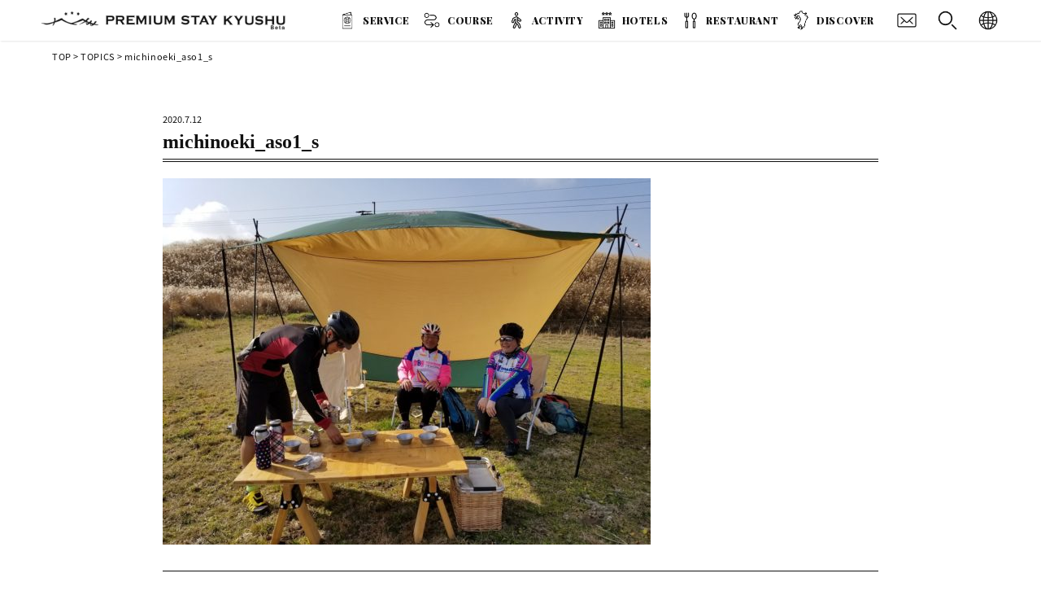

--- FILE ---
content_type: text/html; charset=UTF-8
request_url: https://ps-q.jp/activity/2183/attachment/michinoeki_aso1_s/
body_size: 6857
content:
<!doctype html>
<html lang="ja">
<head>
<meta charset="UTF-8" />
<meta http-equiv="x-ua-compatible" content="IE=10;IE=edge" >
<meta name="viewport" content="width=device-width, initial-scale=1, maximum-scale=1">
<title>michinoeki_aso1_s | Premium Stay Kyushu</title>
<meta content="telephone=no" name="format-detection">
<link rel="shortcut icon" href="https://ps-q.jp/wp-content/themes/psk/images/favicon.png" />
<link href="https://ps-q.jp/wp-content/themes/psk/images/appleicon.png" rel="apple-touch-icon-precomposed" />
<link href="https://fonts.googleapis.com/css?family=Roboto:400,700,900" rel="stylesheet">
<link href="https://fonts.googleapis.com/css?family=Allan:400,700|Farsan" rel="stylesheet">
<link href="https://fonts.googleapis.com/css?family=Playfair+Display:400,700,900|Yellowtail" rel="stylesheet">
<link href="https://fonts.googleapis.com/css?family=Fjalla+One|Josefin+Sans:400,600,700|Yanone+Kaffeesatz:400,700" rel="stylesheet">
<link rel="stylesheet" href="https://use.fontawesome.com/releases/v5.6.3/css/all.css" integrity="sha384-UHRtZLI+pbxtHCWp1t77Bi1L4ZtiqrqD80Kn4Z8NTSRyMA2Fd33n5dQ8lWUE00s/" crossorigin="anonymous">
    


<!-- Global site tag (gtag.js) - Google Analytics -->
<!--<script async src="https://www.googletagmanager.com/gtag/js?id=UA-114042640-1"></script>
<script>
  window.dataLayer = window.dataLayer || [];
  function gtag(){dataLayer.push(arguments);}
  gtag('js', new Date());

  gtag('config', 'UA-114042640-1');
</script>-->
<!-- Global site tag (gtag.js) - Google Analytics -->
<script async src="https://www.googletagmanager.com/gtag/js?id=UA-114835013-1"></script>
<script>
  window.dataLayer = window.dataLayer || [];
  function gtag(){dataLayer.push(arguments);}
  gtag('js', new Date());

  gtag('config', 'UA-114835013-1');
</script>
<link rel='dns-prefetch' href='//s.w.org' />
		<script type="text/javascript">
			window._wpemojiSettings = {"baseUrl":"https:\/\/s.w.org\/images\/core\/emoji\/12.0.0-1\/72x72\/","ext":".png","svgUrl":"https:\/\/s.w.org\/images\/core\/emoji\/12.0.0-1\/svg\/","svgExt":".svg","source":{"concatemoji":"https:\/\/ps-q.jp\/wp-includes\/js\/wp-emoji-release.min.js?ver=5.2.23"}};
			!function(e,a,t){var n,r,o,i=a.createElement("canvas"),p=i.getContext&&i.getContext("2d");function s(e,t){var a=String.fromCharCode;p.clearRect(0,0,i.width,i.height),p.fillText(a.apply(this,e),0,0);e=i.toDataURL();return p.clearRect(0,0,i.width,i.height),p.fillText(a.apply(this,t),0,0),e===i.toDataURL()}function c(e){var t=a.createElement("script");t.src=e,t.defer=t.type="text/javascript",a.getElementsByTagName("head")[0].appendChild(t)}for(o=Array("flag","emoji"),t.supports={everything:!0,everythingExceptFlag:!0},r=0;r<o.length;r++)t.supports[o[r]]=function(e){if(!p||!p.fillText)return!1;switch(p.textBaseline="top",p.font="600 32px Arial",e){case"flag":return s([55356,56826,55356,56819],[55356,56826,8203,55356,56819])?!1:!s([55356,57332,56128,56423,56128,56418,56128,56421,56128,56430,56128,56423,56128,56447],[55356,57332,8203,56128,56423,8203,56128,56418,8203,56128,56421,8203,56128,56430,8203,56128,56423,8203,56128,56447]);case"emoji":return!s([55357,56424,55356,57342,8205,55358,56605,8205,55357,56424,55356,57340],[55357,56424,55356,57342,8203,55358,56605,8203,55357,56424,55356,57340])}return!1}(o[r]),t.supports.everything=t.supports.everything&&t.supports[o[r]],"flag"!==o[r]&&(t.supports.everythingExceptFlag=t.supports.everythingExceptFlag&&t.supports[o[r]]);t.supports.everythingExceptFlag=t.supports.everythingExceptFlag&&!t.supports.flag,t.DOMReady=!1,t.readyCallback=function(){t.DOMReady=!0},t.supports.everything||(n=function(){t.readyCallback()},a.addEventListener?(a.addEventListener("DOMContentLoaded",n,!1),e.addEventListener("load",n,!1)):(e.attachEvent("onload",n),a.attachEvent("onreadystatechange",function(){"complete"===a.readyState&&t.readyCallback()})),(n=t.source||{}).concatemoji?c(n.concatemoji):n.wpemoji&&n.twemoji&&(c(n.twemoji),c(n.wpemoji)))}(window,document,window._wpemojiSettings);
		</script>
		<style type="text/css">
img.wp-smiley,
img.emoji {
	display: inline !important;
	border: none !important;
	box-shadow: none !important;
	height: 1em !important;
	width: 1em !important;
	margin: 0 .07em !important;
	vertical-align: -0.1em !important;
	background: none !important;
	padding: 0 !important;
}
</style>
	<link rel='stylesheet' id='style-css'  href='https://ps-q.jp/wp-content/themes/psk/style.css?ver=5.2.23' type='text/css' media='all' />
<link rel='stylesheet' id='wp-block-library-css'  href='https://ps-q.jp/wp-includes/css/dist/block-library/style.min.css?ver=5.2.23' type='text/css' media='all' />
<link rel='stylesheet' id='bogo-css'  href='https://ps-q.jp/wp-content/plugins/bogo/includes/css/style.css?ver=3.2.1' type='text/css' media='all' />
<link rel='stylesheet' id='contact-form-7-css'  href='https://ps-q.jp/wp-content/plugins/contact-form-7/includes/css/styles.css?ver=5.0.5' type='text/css' media='all' />
<link rel='stylesheet' id='searchandfilter-css'  href='https://ps-q.jp/wp-content/plugins/search-filter/style.css?ver=1' type='text/css' media='all' />
<link rel='stylesheet' id='wpcf7-redirect-script-frontend-css'  href='https://ps-q.jp/wp-content/plugins/wpcf7-redirect/build/css/wpcf7-redirect-frontend.min.css?ver=1.1' type='text/css' media='all' />
<link rel='stylesheet' id='wp-pagenavi-css'  href='https://ps-q.jp/wp-content/plugins/wp-pagenavi/pagenavi-css.css?ver=2.70' type='text/css' media='all' />
<script type='text/javascript' src='https://ps-q.jp/wp-content/themes/psk/js/jquery-1.11.1.js?ver=5.2.23'></script>
<script type='text/javascript' src='https://ps-q.jp/wp-content/themes/psk/js/pagelink.js?ver=5.2.23'></script>
<link rel='https://api.w.org/' href='https://ps-q.jp/wp-json/' />
<link rel='shortlink' href='https://ps-q.jp/?p=2479' />
<link rel="alternate" type="application/json+oembed" href="https://ps-q.jp/wp-json/oembed/1.0/embed?url=https%3A%2F%2Fps-q.jp%2Factivity%2F2183%2Fattachment%2Fmichinoeki_aso1_s%2F" />
<link rel="alternate" type="text/xml+oembed" href="https://ps-q.jp/wp-json/oembed/1.0/embed?url=https%3A%2F%2Fps-q.jp%2Factivity%2F2183%2Fattachment%2Fmichinoeki_aso1_s%2F&#038;format=xml" />
		<style type="text/css">.recentcomments a{display:inline !important;padding:0 !important;margin:0 !important;}</style>
		
</head>

<body class="attachment attachment-template-default single single-attachment postid-2479 attachmentid-2479 attachment-jpeg ja">
<script>
    jQuery(function(){
        jQuery("#acHeadMenu dt").on("click", function() {
            jQuery(this).next().slideToggle('fast');
        });
    });
</script>
<script>
jQuery(function () {
  var $body = $('body');
  jQuery('#js__sideMenuBtn').on('click', function () {
    $body.toggleClass('side-open');
    jQuery('#overlaySearch').on('click', function () {
      $body.removeClass('side-open');
    });
      jQuery('#close_sidemenu').on('click', function () {
      $body.removeClass('side-open');
    });
  });
});
</script>

<script>
jQuery(function () {
  var $body = $('body');
  jQuery('#js__sideMenuBtnSp').on('click', function () {
    $body.toggleClass('side-open');
      $('html').delay(0).queue(function(next) {
		   $(this).toggleClass('overlay-lock');
		   next();
	   });
    jQuery('#overlaySearch').on('click', function () {
      $body.removeClass('side-open');
        $('html').delay(0).queue(function(next) {
		   $(this).removeClass('overlay-lock');
		   next();
	   });
    });
      jQuery('#close_sidemenu').on('click', function () {
      $body.removeClass('side-open');
          $('html').delay(0).queue(function(next) {
		   $(this).removeClass('overlay-lock');
		   next();
	   });
    });
  });
});
</script>
 
<header class="headerFix">
	
<div class="box1600">
       <div class="headLogo"><a href="https://ps-q.jp"><img class="linkimg" src="https://ps-q.jp/wp-content/themes/psk/images/head_logo_blk.png" width="301" height="30" alt="Premium Stay Kyushu"/></a></div>
    
<div class="langBtn">
<dl id="acHeadMenu">
    <dt><img src="https://ps-q.jp/wp-content/themes/psk/images/icon_lang.png" width="30" height="30" alt=""/></dt>
    <dd><ul class="bogo-language-switcher"><li class="en-US en first"><span class="bogoflags bogoflags-us"></span> English (United States)</li>
<li class="ja current"><span class="bogoflags bogoflags-jp"></span> 日本語</li>
<li class="ko-KR ko"><span class="bogoflags bogoflags-kr"></span> 한국어</li>
<li class="zh-CN"><span class="bogoflags bogoflags-cn"></span> 简体中文</li>
<li class="zh-TW last"><span class="bogoflags bogoflags-tw"></span> 繁體中文</li>
</ul>
</dd>
</dl>
</div>
    
    <div class="headBtn" id="js__sideMenuBtn"><img src="https://ps-q.jp/wp-content/themes/psk/images/icon_search.png" width="32" height="32" alt="Premium Stay Kyushu"/></div>
    <div class="headBtn"><a href="https://ps-q.jp/contact/"><img src="https://ps-q.jp/wp-content/themes/psk/images/icon_mail.png" width="32" height="32" alt="Premium Stay Kyushu"/></a></div>
	<div class="cwNavi">	 
	 <ul>
		<li><a href="https://ps-q.jp/service/">SERVICE</a></li>
         <!--<li><span class="t01">SERVICE</span></li>-->
		<li class="open01"><a href="https://ps-q.jp/course/" class="t02">COURSE</a></li>
        <li class="open02"><a href="https://ps-q.jp/activity/" class="t03">ACTIVITY</a></li>
        <li class="open03"><a href="https://ps-q.jp/hotels/" class="t04">HOTELS</a></li>
        <li class="open04"><a href="https://ps-q.jp/restaurant/" class="t05">RESTAURANT</a></li>
        <li><a href="https://ps-q.jp/discover/" class="t06">DISCOVER</a></li>
	</ul>
        <div class="clearfix"></div>
    <!--megaMenu-->
    <div id="slideMenu01">
    <div class="megaBox01">
        <div class="megaTitle">COURSE</div>
        				<!--Jananese -->
        <div class="areaLink"><a href="https://ps-q.jp/kyushu/">九州周遊</a></div>
        <div class="areaLink"><a href="https://ps-q.jp/course/area/area_fukuoka/">福岡</a></div>
        <div class="areaLink"><a href="https://ps-q.jp/course/area/area_oita/">大分</a></div>
                <div class="areaLink"><a href="https://ps-q.jp/course/area/area_kumamoto/">熊本</a></div>
                <div class="areaLink"><a href="https://ps-q.jp/course/area/area_nagasaki/">長崎</a></div>
                <div class="areaLink"><a href="https://ps-q.jp/course/area/area_saga/">佐賀</a></div>
                <div class="areaLink"><a href="https://ps-q.jp/course/area/area_miyazaki/">宮崎</a></div>
                <div class="areaLink"><a href="https://ps-q.jp/course/area/area_kagoshima/">鹿児島</a></div>
         <!--End -->

        <div class="allBtn"><a href="https://ps-q.jp/course/">ALL</a></div>
    </div>
    </div>
    <!--megaMenu-->
    <!--megaMenu-->
    <div id="slideMenu02">
    <div class="megaBox01">
        <div class="megaTitle">ACTIVITY</div>       
        				<!--Jananese -->
       <div class="halfBox">
        <div class="areaLink lg"><a href="https://ps-q.jp/activity/area/area_fukuoka/">福岡</a></div>
            <ul class="townLink">
                <li><a href="https://ps-q.jp/activity/area/area_fukuoka/area_fukuokashi/">福岡市</a></li>
                <li><a href="https://ps-q.jp/activity/area/area_fukuoka/area_itoshima">糸島</a></li>
            </ul>
        </div>
        <div class="halfBox">
        <div class="areaLink lg"><a href="https://ps-q.jp/activity/area/area_oita/">大分</a></div>
            <ul class="townLink">
                <li><a href="https://ps-q.jp/activity/area/area_oita/area_beppu/">別府</a></li>
                <li><a href="https://ps-q.jp/activity/area/area_oita/area_yufuin">由布院</a></li>
                <li><a href="https://ps-q.jp/activity/area/area_oita/area_usa">宇佐市</a></li>
            </ul>
        </div>
        <div class="clearfix"></div>
        <div class="halfBox">
        <div class="areaLink lg"><a href="https://ps-q.jp/activity/area/area_kumamoto/">熊本</a></div>
            <ul class="townLink">
                <li><a href="https://ps-q.jp/activity/area/area_kumamoto/area_aso/">阿蘇</a></li>
                <li><a href="https://ps-q.jp/activity/area/area_kumamoto/area_kurokawa">黒川</a></li>
            </ul>
        </div>
        <div class="halfBox">
        <div class="areaLink lg"><a href="https://ps-q.jp/activity/area/area_nagasaki/">長崎</a></div>
            <ul class="townLink">
                <li><a href="https://ps-q.jp/activity/area/area_nagasaki/area_unzen/">雲仙</a></li>
                <li><a href="https://ps-q.jp/activity/area/area_nagasaki/area_hasami/">波佐見町</a></li>
            </ul>
        </div>
        <div class="halfBox">
            <div class="areaLink lg"><a href="https://ps-q.jp/activity/area/area_saga/">佐賀</a></div>
            <ul class="townLink">
                <li><a href="https://ps-q.jp/activity/area/area_nagasaki/area_arita/">有田</a></li>
            </ul>
        </div>
        <div class="halfBox">
            <div class="areaLink"><a href="https://ps-q.jp/activity/area/area_miyazaki/">宮崎</a></div>
            <ul class="townLink">
                <li><a href="https://ps-q.jp/activity/area/area_miyazaki/area_nichinan/">日南</a></li>
            </ul>
        </div>
        <div class="clearfix"></div>
                <div class="areaLink"><a href="https://ps-q.jp/activity/area/area_kagoshima/">鹿児島</a></div>
         <!--End -->
        
        <div class="allBtn"><a href="https://ps-q.jp/activity/">ALL</a></div>
    </div>
    </div>
    <!--megaMenu-->
    <!--megaMenu-->
    <div id="slideMenu03">
    <div class="megaBox01">
        <div class="megaTitle">HOTELS</div>
        				<!--Jananese -->
       <div class="halfBox">
        <div class="areaLink lg"><a href="https://ps-q.jp/hotels/area/area_fukuoka/">福岡</a></div>
            <ul class="townLink">
                <li><a href="https://ps-q.jp/hotels/area/area_fukuoka/area_fukuokashi/">福岡市</a></li>
                <li><a href="https://ps-q.jp/hotels/area/area_fukuoka/area_itoshima">糸島</a></li>
            </ul>
        </div>
        <div class="halfBox">
        <div class="areaLink lg"><a href="https://ps-q.jp/hotels/area/area_oita/">大分</a></div>
            <ul class="townLink">
                <li><a href="https://ps-q.jp/hotels/area/area_oita/area_beppu/">別府</a></li>
                <li><a href="https://ps-q.jp/hotels/area/area_oita/area_yufuin">由布院</a></li>
                <li><a href="https://ps-q.jp/hotels/area/area_oita/area_usa">宇佐市</a></li>
            </ul>
        </div>
        <div class="clearfix"></div>
        <div class="halfBox">
        <div class="areaLink lg"><a href="https://ps-q.jp/hotels/area/area_kumamoto/">熊本</a></div>
            <ul class="townLink">
                <li><a href="https://ps-q.jp/hotels/area/area_kumamoto/area_aso/">阿蘇</a></li>
                <li><a href="https://ps-q.jp/hotels/area/area_kumamoto/area_kurokawa">黒川</a></li>
            </ul>
        </div>
        <div class="halfBox">
        <div class="areaLink lg"><a href="https://ps-q.jp/hotels/area/area_nagasaki/">長崎</a></div>
            <ul class="townLink">
                <li><a href="https://ps-q.jp/hotels/area/area_nagasaki/area_unzen/">雲仙</a></li>
            </ul>
        </div>
                <div class="areaLink"><a href="https://ps-q.jp/hotels/area/area_saga/">佐賀</a></div>
                <div class="areaLink"><a href="https://ps-q.jp/hotels/area/area_miyazaki/">宮崎</a></div>
                <div class="areaLink"><a href="https://ps-q.jp/hotels/area/area_kagoshima/">鹿児島</a></div>
         <!--End -->

        <div class="allBtn"><a href="https://ps-q.jp/hotels/">ALL</a></div>
    </div>
    </div>
    <!--megaMenu-->
    <!--megaMenu-->
    <div id="slideMenu04">
    <div class="megaBox01">
        <div class="megaTitle">RESTAURANT</div>
        				<!--Jananese -->
      <div class="halfBox">
        <div class="areaLink lg"><a href="https://ps-q.jp/restaurant/area/area_fukuoka/">福岡</a></div>
            <ul class="townLink">
                <li><a href="https://ps-q.jp/restaurant/area/area_fukuoka/area_fukuokashi/">福岡市</a></li>
                <li><a href="https://ps-q.jp/restaurant/area/area_fukuoka/area_itoshima">糸島</a></li>
            </ul>
        </div>
        <div class="halfBox">
        <div class="areaLink lg"><a href="https://ps-q.jp/restaurant/area/area_oita/">大分</a></div>
            <ul class="townLink">
                <li><a href="https://ps-q.jp/restaurant/area/area_oita/area_beppu/">別府</a></li>
                <li><a href="https://ps-q.jp/restaurant/area/area_oita/area_yufuin">由布院</a></li>
                <li><a href="https://ps-q.jp/restaurant/area/area_oita/area_usa">宇佐市</a></li>
            </ul>
        </div>
        <div class="clearfix"></div>
        <div class="halfBox">
        <div class="areaLink lg"><a href="https://ps-q.jp/restaurant/area/area_kumamoto/">熊本</a></div>
            <ul class="townLink">
                <li><a href="https://ps-q.jp/restaurant/area/area_kumamoto/area_aso/">阿蘇</a></li>
                <li><a href="https://ps-q.jp/restaurant/area/area_kumamoto/area_kurokawa">黒川</a></li>
            </ul>
        </div>
        <div class="halfBox">
        <div class="areaLink lg"><a href="https://ps-q.jp/restaurant/area/area_nagasaki/">長崎</a></div>
            <ul class="townLink">
                <li><a href="https://ps-q.jp/restaurant/area/area_nagasaki/area_unzen/">雲仙</a></li>
            </ul>
        </div>
                <div class="areaLink"><a href="https://ps-q.jp/restaurant/area/area_saga/">佐賀</a></div>
                <div class="areaLink"><a href="https://ps-q.jp/restaurant/area/area_miyazaki/">宮崎</a></div>
                <div class="areaLink"><a href="https://ps-q.jp/restaurant/area/area_kagoshima/">鹿児島</a></div>
         <!--End -->
        
        <div class="allBtn"><a href="https://ps-q.jp/restaurant/">ALL</a></div>
    </div>
    </div>
    <!--megaMenu-->
	</div>
    
</div>	

</header>
        
<nav class="side-menu">
    <div class="sideCloseBtn" id="close_sidemenu"></div>
    <div class="sideMenuTitle">SEARCH</div>
    
				<form action="" method="post" class="searchandfilter">
					<div>
						<ul><li><h4>KEYWORD</h4><input type="text" name="ofsearch" placeholder="Search &hellip;" value=""></li><li><h4>AREA</h4><ul>	<li class="cat-item cat-item-38"><label><input type='checkbox' name='ofarea[]' value='38' /> 長野県</label>
</li>
	<li class="cat-item cat-item-37"><label><input type='checkbox' name='ofarea[]' value='37' /> 九州外</label>
</li>
	<li class="cat-item cat-item-9"><label><input type='checkbox' name='ofarea[]' value='9' /> 福岡</label>
</li>
	<li class="cat-item cat-item-20"><label><input type='checkbox' name='ofarea[]' value='20' /> 福岡市</label>
</li>
	<li class="cat-item cat-item-21"><label><input type='checkbox' name='ofarea[]' value='21' /> 糸島</label>
</li>
	<li class="cat-item cat-item-11"><label><input type='checkbox' name='ofarea[]' value='11' /> 大分</label>
</li>
	<li class="cat-item cat-item-22"><label><input type='checkbox' name='ofarea[]' value='22' /> 別府</label>
</li>
	<li class="cat-item cat-item-23"><label><input type='checkbox' name='ofarea[]' value='23' /> 由布院</label>
</li>
	<li class="cat-item cat-item-24"><label><input type='checkbox' name='ofarea[]' value='24' /> 宇佐市</label>
</li>
	<li class="cat-item cat-item-10"><label><input type='checkbox' name='ofarea[]' value='10' /> 熊本</label>
</li>
	<li class="cat-item cat-item-25"><label><input type='checkbox' name='ofarea[]' value='25' /> 阿蘇</label>
</li>
	<li class="cat-item cat-item-26"><label><input type='checkbox' name='ofarea[]' value='26' /> 黒川</label>
</li>
	<li class="cat-item cat-item-30"><label><input type='checkbox' name='ofarea[]' value='30' /> 県北</label>
</li>
	<li class="cat-item cat-item-12"><label><input type='checkbox' name='ofarea[]' value='12' /> 長崎</label>
</li>
	<li class="cat-item cat-item-27"><label><input type='checkbox' name='ofarea[]' value='27' /> 雲仙</label>
</li>
	<li class="cat-item cat-item-28"><label><input type='checkbox' name='ofarea[]' value='28' /> 波佐見町</label>
</li>
	<li class="cat-item cat-item-14"><label><input type='checkbox' name='ofarea[]' value='14' /> 佐賀</label>
</li>
	<li class="cat-item cat-item-29"><label><input type='checkbox' name='ofarea[]' value='29' /> 有田</label>
</li>
	<li class="cat-item cat-item-13"><label><input type='checkbox' name='ofarea[]' value='13' /> 宮崎</label>
</li>
	<li class="cat-item cat-item-31"><label><input type='checkbox' name='ofarea[]' value='31' /> 宮崎市</label>
</li>
	<li class="cat-item cat-item-15"><label><input type='checkbox' name='ofarea[]' value='15' /> 鹿児島</label>
</li>
	<li class="cat-item cat-item-35"><label><input type='checkbox' name='ofarea[]' value='35' /> 鹿児島</label>
</li>
	<li class="cat-item cat-item-34"><label><input type='checkbox' name='ofarea[]' value='34' /> 北薩</label>
</li>
</ul><input type="hidden" name="ofarea_operator" value="and" /></li><li><h4>TAG</h4><ul>	<li class="cat-item cat-item-19"><label><input type='checkbox' name='ofpost_tag[]' value='19' /> 3泊4日</label>
</li>
	<li class="cat-item cat-item-36"><label><input type='checkbox' name='ofpost_tag[]' value='36' /> アウトドア</label>
</li>
	<li class="cat-item cat-item-41"><label><input type='checkbox' name='ofpost_tag[]' value='41' /> オーベルジュテラ</label>
</li>
	<li class="cat-item cat-item-39"><label><input type='checkbox' name='ofpost_tag[]' value='39' /> グルメ</label>
</li>
	<li class="cat-item cat-item-40"><label><input type='checkbox' name='ofpost_tag[]' value='40' /> プレミアム</label>
</li>
	<li class="cat-item cat-item-42"><label><input type='checkbox' name='ofpost_tag[]' value='42' /> 九州外</label>
</li>
	<li class="cat-item cat-item-18"><label><input type='checkbox' name='ofpost_tag[]' value='18' /> 絶景</label>
</li>
</ul><input type="hidden" name="ofpost_tag_operator" value="and" /></li><li><input type="hidden" name="ofsubmitted" value="1">
							<input type="submit" value="Submit">
						</li></ul></div>
				</form></nav>    
    
<script>
    jQuery(function(){
        jQuery("#acMenuSp dt").on("click", function() {
            jQuery(this).next().slideToggle('fast');
        });
    });
</script>
 <script>   
    jQuery(function(){
	 jQuery('.mList dt').click(function(){
		jQuery(this).parents().children('dd').slideToggle('fast');
		jQuery(this).toggleClass('on');
	  });
});
</script>
<div class="spHeader">
    <div class="headLogo"><a href="https://ps-q.jp"><img class="linkimg" src="https://ps-q.jp/wp-content/themes/psk/images/head_logo_blk.png" width="301" height="30" alt="Premium Stay Kyushu"/></a></div>
    
    <div class="headLangSelectSp">
<dl id="acMenuSp">
    <dt><img src="https://ps-q.jp/wp-content/themes/psk/images/icon_lang.png" width="40" height="40" alt=""/></dt>
    <dd><ul class="bogo-language-switcher"><li class="en-US en first"><span class="bogoflags bogoflags-us"></span> English (United States)</li>
<li class="ja current"><span class="bogoflags bogoflags-jp"></span> 日本語</li>
<li class="ko-KR ko"><span class="bogoflags bogoflags-kr"></span> 한국어</li>
<li class="zh-CN"><span class="bogoflags bogoflags-cn"></span> 简体中文</li>
<li class="zh-TW last"><span class="bogoflags bogoflags-tw"></span> 繁體中文</li>
</ul>
</dd>
</dl>     
	</div>
    <div class="headTelBtnSp">
            <a href="tel:+81926874504"><img src="https://ps-q.jp/wp-content/themes/psk/images/icon_tel.png" width="40" height="40" alt=""/></a>
        </div>
    <div class="headMailBtnSp">
            <a href="https://ps-q.jp/contact/"><img src="https://ps-q.jp/wp-content/themes/psk/images/icon_mail.png" width="40" height="40" alt=""/></a>
        </div>
    <div class="headSearchBtnSp" id="js__sideMenuBtnSp"><img src="https://ps-q.jp/wp-content/themes/psk/images/icon_search.png" width="32" height="32" alt="SEARCH"/></div>
    
         <div id="menuButton" class="openNav">
             <span></span>
             <span></span>
             <span></span>
         </div>
         
        <div class="clearfix"></div>
        <div id="overlay" class="close">
            
            <div class="box800">
                <div class="spMenuList">
                    <ul>
                        <li><a href="https://ps-q.jp/service/">SERVICE</a></li>
                    </ul>
                </div>
               
                				<!--Jananese -->
        <div class="mList">
				<dl>
					 <dt class="t02">COURSE</dt>
                     <dd>
                        <ul class="mDown">
                           <li><a href="https://ps-q.jp/kyushu/">九州周遊</a></li>
                            <li><a href="https://ps-q.jp/course/area/area_fukuoka/">福岡</a></li>
                            <li><a href="https://ps-q.jp/course/area/area_oita/">大分</a></li>
                            <li><a href="https://ps-q.jp/course/area/area_kumamoto/">熊本</a></li>
                            <li><a href="https://ps-q.jp/course/area/area_nagasaki/">長崎</a></li>
                            <li><a href="https://ps-q.jp/course/area/area_saga/">佐賀</a></li>
                            <li><a href="https://ps-q.jp/course/area/area_miyazaki/">宮崎</a></li>
                            <li><a href="https://ps-q.jp/course/area/area_kagoshima/">鹿児島</a></li>
                            <li><a href="https://ps-q.jp/course/">ALL</a></li>
                        </ul>
					</dd>
                 </dl>
                    <dl>
					 <dt class="t03">ACTIVITY</dt>
                     <dd>
                        <ul class="mDown">
                            <li><a href="https://ps-q.jp/activity/area/area_fukuoka/">福岡</a></li>
                            <li><a href="https://ps-q.jp/activity/area/area_oita/">大分</a></li>
                            <li><a href="https://ps-q.jp/activity/area/area_kumamoto/">熊本</a></li>
                            <li><a href="https://ps-q.jp/activity/area/area_nagasaki/">長崎</a></li>
                            <li><a href="https://ps-q.jp/activity/area/area_saga/">佐賀</a></li>
                            <li><a href="https://ps-q.jp/activity/area/area_miyazaki/">宮崎</a></li>
                            <li><a href="https://ps-q.jp/activity/area/area_kagoshima/">鹿児島</a></li>
                            <li><a href="https://ps-q.jp/activity/">ALL</a></li>
                        </ul>
					</dd>
                 </dl>
                    <dl>
					 <dt class="t04">HOTELS</dt>
                     <dd>
                        <ul class="mDown">
                            <li><a href="https://ps-q.jp/hotels/area/area_fukuoka/">福岡</a></li>
                            <li><a href="https://ps-q.jp/hotels/area/area_oita/">大分</a></li>
                            <li><a href="https://ps-q.jp/hotels/area/area_kumamoto/">熊本</a></li>
                            <li><a href="https://ps-q.jp/hotels/area/area_nagasaki/">長崎</a></li>
                            <li><a href="https://ps-q.jp/hotels/area/area_saga/">佐賀</a></li>
                            <li><a href="https://ps-q.jp/hotels/area/area_miyazaki/">宮崎</a></li>
                            <li><a href="https://ps-q.jp/hotels/area/area_kagoshima/">鹿児島</a></li>
                            <li><a href="https://ps-q.jp/hotels/">ALL</a></li>
                        </ul>
					</dd>
                 </dl>
                    <dl>
					 <dt class="t05">RESTAURANT</dt>
                     <dd>
                        <ul class="mDown">
                            <li><a href="https://ps-q.jp/restaurant/area/area_fukuoka/">福岡</a></li>
                            <li><a href="https://ps-q.jp/restaurant/area/area_oita/">大分</a></li>
                            <li><a href="https://ps-q.jp/restaurant/area/area_kumamoto/">熊本</a></li>
                            <li><a href="https://ps-q.jp/restaurant/area/area_nagasaki/">長崎</a></li>
                            <li><a href="https://ps-q.jp/restaurant/area/area_saga/">佐賀</a></li>
                            <li><a href="https://ps-q.jp/restaurant/area/area_miyazaki/">宮崎</a></li>
                            <li><a href="https://ps-q.jp/restaurant/area/area_kagoshima/">鹿児島</a></li>
                            <li><a href="https://ps-q.jp/restaurant/">ALL</a></li>
                        </ul>
					</dd>
                 </dl>
                </div>
         <!--End -->

                
           
                
                 <div class="spMenuList">
                    <ul>
                        <li><a href="https://ps-q.jp/discover/" class="t08">DISCOVER</a></li>
                        <li><a href="https://ps-q.jp/contact/" class="t06">CONTACT</a></li>
                    </ul>
                </div>
                
                <div class="menuTelBtnSp"><a href="tel:+815017254455">＋81 50 1725 4455</a></div>
                
			</div>  
          </div>
		
</div>

 


<section class="contentBox">
		<div class="box1600">
		<div class="singleBc">
		<div class="bc"><a href="https://ps-q.jp">TOP</a> &gt; <a href="https://ps-q.jp/topics/">TOPICS</a> &gt; michinoeki_aso1_s</div>
		</div>
    </div>
</section>

<div class="clearfix"></div>
<div class="headclearfix"></div>

<section class="contentBox secPd60">
		<div class="box960">
             
 
 <!-- ▼表示する記事がある場合、ループ開始▼ -->

	
    <div class="blogDay">2020.7.12</div>
            <h1 class="blogTitle">michinoeki_aso1_s</h1>
            
            <div class="postBoxTopics">
                <p class="attachment"><a href='https://ps-q.jp/wp-content/uploads/2020/06/michinoeki_aso1_s.jpg'><img width="600" height="450" src="https://ps-q.jp/wp-content/uploads/2020/06/michinoeki_aso1_s-600x450.jpg" class="attachment-medium size-medium" alt="" srcset="https://ps-q.jp/wp-content/uploads/2020/06/michinoeki_aso1_s-600x450.jpg 600w, https://ps-q.jp/wp-content/uploads/2020/06/michinoeki_aso1_s-400x300.jpg 400w, https://ps-q.jp/wp-content/uploads/2020/06/michinoeki_aso1_s-768x576.jpg 768w, https://ps-q.jp/wp-content/uploads/2020/06/michinoeki_aso1_s-1024x768.jpg 1024w, https://ps-q.jp/wp-content/uploads/2020/06/michinoeki_aso1_s.jpg 1560w" sizes="(max-width: 600px) 100vw, 600px" /></a></p>
            </div>



	<!-- ▲表示する記事がある場合、ループ開始▲ -->

 <div class="clearfix"></div>

 <!-- ページナビゲーション -->
<!-- /ページナビゲーション-->
           <div class="clearfix"></div>
                    



         
                
           </div>
</section>



<!--footer-->
<div class="clearfix"></div>	
<footer class="footBox">
      <div class="box1080">
          
          <div class="footLink">
              <ul>
                  <li><a href="https://ps-q.jp">TOP</a></li>
                  <li><a href="https://ps-q.jp/service/">SERVICE</a></li>
                  <li><a href="https://ps-q.jp/course/">MODEL COURSE</a></li>
                  <li><a href="https://ps-q.jp/activity/">ACTIVITY</a></li>
                  <li><a href="https://ps-q.jp/hotels/">HOTELS</a></li>
                  <li><a href="https://ps-q.jp/restaurant/">RESTAURANT</a></li>
                  <li><a href="https://ps-q.jp/discover/">DISCOVER</a></li>
                  <li><a href="https://ps-q.jp/company/">COMPANY</a></li>
                  <li><a href="https://ps-q.jp/policy/">PRIVACY POLICY</a></li>
              </ul>
              <!--<div class="snsIcon"><img src="https://ps-q.jp/wp-content/themes/psk/images/icon_insta.png" alt="" width="30" height="30"/></div>-->
              <!--<div class="snsIcon"><a href="https://ps-q.jp/contact/"><img class="linkimg" src="https://ps-q.jp/wp-content/themes/psk/images/icon_mail_wht.png" alt="" width="30" height="30"/></a></div>-->
              
              
          </div>
          
          <div class="footLogo"><img src="https://ps-q.jp/wp-content/themes/psk/images/visit_logo.png" alt="" width="300" height="50"/></div>
          <div class="footTelBtn"><a href="tel:+815017254455">+81-501725-4455</a></div>
          				<!--Jananese -->
            <div class="footMailBtn"><a href="https://ps-q.jp/contact/">コンシェルジュに相談する</a></div>
         <!--End -->
          <div class="copyright">© 2019 VISIT KYUSHU, All Rights Reserved.</div>
       </div>
    
       
       
</footer>
<div class="goTopBtn"><a href="#"><img src="https://ps-q.jp/wp-content/themes/psk/images/go_top.png" alt="Go To Top" width="80" height="80"/></a></div>
<div id="overlayBase"></div>
<div id="overlaySearch"></div>
<!--footer-->
<script>
document.addEventListener( 'wpcf7mailsent', function( event ) {
  location = 'https://ps-q.jp/contact/thanks/'; 
}, false );
</script><script type='text/javascript'>
/* <![CDATA[ */
var wpcf7 = {"apiSettings":{"root":"https:\/\/ps-q.jp\/wp-json\/contact-form-7\/v1","namespace":"contact-form-7\/v1"},"recaptcha":{"messages":{"empty":"\u3042\u306a\u305f\u304c\u30ed\u30dc\u30c3\u30c8\u3067\u306f\u306a\u3044\u3053\u3068\u3092\u8a3c\u660e\u3057\u3066\u304f\u3060\u3055\u3044\u3002"}}};
/* ]]> */
</script>
<script type='text/javascript' src='https://ps-q.jp/wp-content/plugins/contact-form-7/includes/js/scripts.js?ver=5.0.5'></script>
<script type='text/javascript'>
/* <![CDATA[ */
var wpcf7r = {"ajax_url":"https:\/\/ps-q.jp\/wp-admin\/admin-ajax.php"};
/* ]]> */
</script>
<script type='text/javascript' src='https://ps-q.jp/wp-content/plugins/wpcf7-redirect/build/js/wpcf7r-fe.js?ver=1.1'></script>
<script type='text/javascript' src='https://ps-q.jp/wp-includes/js/wp-embed.min.js?ver=5.2.23'></script>

</body>
</html>

--- FILE ---
content_type: text/css
request_url: https://ps-q.jp/wp-content/themes/psk/style.css?ver=5.2.23
body_size: 155
content:
/*   
Theme Name: Premium Stay Kyushu
Version: 1.0
Description: VISIT KYUSHU
Author: VISIT KYUSHU
*/

@import url("css/reset.css");
@import url("css/styles.css");
@import url("css/colorbox.css");
@import url("css/jquery.bxslider.css");
@import url("css/736.css");

--- FILE ---
content_type: text/css
request_url: https://ps-q.jp/wp-content/themes/psk/css/736.css
body_size: 6121
content:
@charset "UTF-8";
/* CSS Document */
@media screen and (max-width:1280px){

}
@media screen and (max-width:736px){
.onPc{
	display:none;
}
.onSmt{
	display:block;
}
.spMbNon{
	margin-bottom: 0px !important;
}
.spMb10{
	margin-bottom: 10px !important;
}
.spMb20{
	margin-bottom: 20px !important;
}
.spMb30{
	margin-bottom: 30px !important;
}
.spMb40{
	margin-bottom: 40px !important;
}
.spMb50{
	margin-bottom: 50px !important;
}
.spMb60{
	margin-bottom: 60px !important;
}
.spMtNon{
	margin-top: 0px !important;
}
.spMt10{
	margin-top: 10px !important;
}
.spMt20{
	margin-top: 20px !important;
}
.spMt30{
	margin-top: 30px !important;
}
body {
	width: 100%;
}
.wrapper {
	width: 100%;
	overflow: hidden;
}
.header{
	height: 46px;
	display: none;
}
.spHeader {
	width: 100%;
	height: 56px;
	display: block;
	position: fixed;
	top: 0px;
	z-index: 10000;
	background-color: rgba(255,255,255,1.00);
	-webkit-box-shadow: 1px 1px 2px rgba(0,0,0,0.1);
	-moz-box-shadow: 1px 1px 2px rgba(0,0,0,0.1);
	box-shadow: 1px 1px 2px rgba(0,0,0,0.1);
}
.box1080 {
	width:100%;
	display:table;
	height:auto;
	margin: 0 auto;
	padding-left:15px;
	padding-right:15px;
}
.box1280 {
	padding-left:15px;
	padding-right:15px;
	max-width:auto;
	min-width:auto;
}
.box1600{
	width:100%;
	display:table;
	height:auto;
	margin: 0 auto;
	max-width:auto;
	min-width:auto;
    padding-left:15px;
	padding-right:15px;
    -webkit-box-sizing: border-box;
-moz-box-sizing: border-box;
-o-box-sizing: border-box;
-ms-box-sizing: border-box;
box-sizing: border-box;
}
.box800 {
    width:100%;
	display:table;
	height:auto;
	margin: 0 auto;
	padding-left:15px;
	padding-right:15px;
    -webkit-box-sizing: border-box;
-moz-box-sizing: border-box;
-o-box-sizing: border-box;
-ms-box-sizing: border-box;
box-sizing: border-box;
}
.box600 {
    width:80%;
	display:table;
	height:auto;
	margin: 0 auto;
	padding-left:10%;
	padding-right:10%;
}
.footBox {
    display: table;
    height: auto;
    margin: 0 auto;
    
    width: 100%;
	padding-bottom: 30px;

}
.footMenu {
    font-size: 10px;
    line-height: 20px;
    margin-bottom: 15px;
}
.copyright {
    box-sizing: border-box;
    display: inline-block;
    font-size: 9px;
    height: auto;
    line-height: 20px;
    margin-bottom: 0px;
    margin-top: 10px;
    padding-top: 0px;
    text-align: center;
    width: 100%;
}

.goTopBtn {
    height: 36px;
    right: -55px;
    width: 36px;
	bottom: 10px;
}
.goTopBtn img {
    height: auto;
    width: 36px;
}
.goTopBtn.on {
	bottom: 10px;
}
.sp50 img{
	width:50%;
	height:auto;
}
.sp40 img{
	width:40%;
	height:auto;
}
.sp100a img{
	width:100%;
	height:auto;
}
.sp80a img{
	width:80%;
	height:auto;
}
.sp60a img{
	width:60%;
	height:auto;
}



.title36Center {
    font-size: 22px;
    line-height: 30px;
}


.scroll{
	display: none;
}
	
.topImage {
    height: 400px;
}
.spTopImage{
	width: 100%;
	height: auto;
	display: inline-block;
	float: left;
	text-align: center;
	margin-top: 120px;
	margin-bottom: 60px;
}
.spTopImage img{
	width:50%;
	height: auto;	
}




.headLogo img {
   height: 13px;
	width: auto;
}
.headLogo {
    width: 200px;
    height: 13px;
    display: block;
    position: absolute;
    text-align: left;
    margin-left: 0px;
    margin-top: 0px;
	top: 20px;
	left: 46px;
	margin-left: 0px;
}
}
@media screen and (max-width:320px){
.headLogo img{
        height: 10px;
}
}
@media screen and (max-width:736px){
.secPd60 .box800 {
    padding-bottom: 30px;
    padding-top: 30px;
}

.secPd60 .box1080 {
    padding-bottom: 30px;
    padding-top: 30px;
}
.secPd60 .box1600 {
    padding-bottom: 30px;
    padding-top: 30px;
}

.text24Center {
    display: block;
    float: left;
    font-size: 16px;
    height: auto;
    line-height: 24px;
    text-align: center;
    width: 100%;
}

#menuButton {
    display: block;
    height: 32px;
    left: 5px;
    position: fixed;
    top: 10px;
    width: 32px;
	border: 2px solid #FFF;
	background-color: #FFF;
	z-index: 1200;
	cursor: pointer;
}
#menuButton.on {
    border: 2px solid #666;
}

#menuButton span {
    display: block;
    background-color: #000;
    width: 24px;
    height: 2px;
    position: absolute;
    left: 4px;
    transition: all 0.4s;
    -webkit-transition: all 0.4s;
    -moz-transition: all 0.4s;
}
#menuButton span:first-child {
    top: 7px;
}
#menuButton span:nth-child(2) {
    margin-top: -1px;
    top: 50%;
}
#menuButton span:last-child {
    bottom: 7px;
}
#menuButton.active span:first-child {
    -webkit-transform: translateY(8px) rotate(45deg);
    -moz-transform: translateY(8px) rotate(45deg);
    -ms-transform: translateY(8px) rotate(45deg);
    transform: translateY(8px) rotate(45deg);
}
#menuButton.active span:nth-child(2) {
    opacity: 0;
}
#menuButton.active span:last-child {
    -webkit-transform: translateY(-8px) rotate(-45deg);
    -moz-transform: translateY(-8px) rotate(-45deg);
    -ms-transform: translateY(-8px) rotate(-45deg);
    transform: translateY(-8px) rotate(-45deg);
}
#menuButton.active {
    border: 2px solid #FFF;
}
	
#overlay{
	display: none;
	width: 100%;
	height: 100%;
	position: fixed;
	top: 0;
	z-index: 1100;
	background-color: #FFF;
	-webkit-overflow-scrolling: touch;
	overflow-x: hidden;
	overflow-y: scroll;
	-webkit-box-sizing: border-box;
-moz-box-sizing: border-box;
-o-box-sizing: border-box;
-ms-box-sizing: border-box;
box-sizing: border-box;
    -webkit-box-shadow: 1px 1px 2px rgba(0,0,0,0.1);
	-moz-box-shadow: 1px 1px 2px rgba(0,0,0,0.1);
	box-shadow: 1px 1px 2px rgba(0,0,0,0.1);
}



.mTitle {
    box-sizing: border-box;
    color: #111;
    display: inline-block;
    float: left;
    font-size: 15px;
    font-weight: bold;
    height: auto;
    line-height: 32px;
    margin-bottom: 8px;
    width: 100%;
	text-align:left;
}
.mTitle a{
	color: #111;
	line-height: 24px ;
	text-decoration: none;
}
.mTitle span{
	color: #999;
    font-size: 11px;
    margin-left: 10px;
    font-style: italic;
    font-weight: normal;
}


#overlay .box800 {
    left: 0;
    margin-left: 0px;
    margin-top: 60px;
    position: relative;
    top: 0;
	-webkit-box-sizing: border-box;
-moz-box-sizing: border-box;
-o-box-sizing: border-box;
-ms-box-sizing: border-box;
box-sizing: border-box;
	padding: 0 10%;
	width: 100%;
	margin-bottom: 40px;
}
    

.text14 {
    display: block;
    float: left;
    font-size: 12px;
    height: auto;
    line-height: 1.5em;
    text-align: justify;
    width: 100%;
}
.text14Center {
    display: block;
    float: left;
    font-size: 12px;
    height: auto;
    line-height: 1.5em;
    text-align: center;
    width: 100%;
}

.cwNavi {
	display: none;
}
/*PSK*/
.topMsg {
    font-size: 20px;
}
.topSubMsg{
    margin-top: 20px;    
}
.topSubMsg a {
    width: 200px;
    line-height: 36px;
    font-size: 12px;
    padding-top: 0px;
    padding-bottom: 0px;
    border: #FFF 2px solid;
}
.topHeadLogo {
    display: none;
}
.topMenu {
    display: none;
}
.topMenu ul {
    margin: 30px auto 0px;
    max-width: 900px;
}
.topMenu li {
    width: 33.3333%;
    margin: 0 0%;
    font-size: 10px;
    margin-bottom: 5px;
}
.topMenu li a {
    letter-spacing: 0.05em;
    padding-top: 45px;
    background-size: 30px 30px;
    background-position: center 10px;
    padding-bottom: 10px;
}
.secPd120 .box1280 {
    padding-top: 60px;
    padding-bottom: 60px;
}
.mainTitle {
    font-size: 22px;
    margin-bottom: 15px;
}
.subTitle {
    font-size: 14px;
    line-height: 1.2em;
}
.subText {
    font-size: 12px;
    margin-bottom: 30px;
}
.puPh {
    height: 240px;
    width: 100%;
    position: relative;
}
.puBox {
    margin-bottom: 120px;
    padding-bottom: 60px;
}
.puText {
    height: auto;
    width: 90%;
    position: absolute;
    padding: 20px;
    top: 180px;
    margin-left: 5%;
}
.puText .text24 {
    margin-bottom: 10px;
    font-size: 18px;
    line-height: 1.2em;
    padding-right: 0;
}
.puText .text14 {
    margin-bottom: 5px;
}
.iconCourse {
    width: 24px;
    height: 24px;
    background-size: 24px 24px;
    top: 20px;
    right: 20px;
}
.puText::after {
    bottom: 2px;
    right: 20px;
    font-size: 10px;
    
}
.tagBox {
    margin-top: 10px;
    margin-bottom: 20px;
}
.tagBox span {
    font-size: 10px;
    line-height: 10px;
    padding: 3px 10px;
    margin-right: 10px;
    
}
.t02 .puText {
    right: 0;
    left: 0;
}
.iconCenter img {
    width: auto;
    height: 50px;
}
.iconCenter {
    margin-bottom: 20px;
}
.tmTitle {
    font-size: 48px;
    margin-bottom: 10px;
}
.aboutBox {
    width: 100%;
    padding: 30px 20px;
    margin-left: 0%;
    margin-right: 0%;

}
.aboutBox .text14Center {
    line-height: 2.0em;
    font-size: 12px;
}
.contentBoxBgService{
    margin-bottom: 0px;
   padding-top: 60px;
    padding-bottom: 60px;
}
.movieBox {
    
}
.secPd120 .box1600 {
    padding-top: 60px;
    padding-bottom: 60px;
}
.cntBox {
    width: 47%;
    margin-left: 1.5%;
    margin-right: 1.5%;
    margin-bottom: 20px;
    padding-bottom: 10px;
}
.cntPh {
    margin-bottom: 5px;
}
.cntText .text18 {
    margin-bottom: 5px;
    font-size: 14px;
    line-height: 1.2em;
}
.cntText .text12 {
    font-size: 11px;
    line-height: 1.5em;
}
.moreBtn {
    margin-top: 30px;
}
.contentBoxBgActiv {
     padding-top: 60px;
    padding-bottom: 60px;   
}
.contentBoxBgCl {
     padding-top: 60px;
    padding-bottom: 60px;   
}
.actBox {
    width: 100%;
    margin-left: 0%;
    margin-right: 0%;
    margin-bottom: 30px;
}
.actBox .cntPh {
    float: left;
    width: 40%;
    margin-bottom: 0px;
}
.actBox .cntText {
    float: left;
    width: 60%;
    -webkit-box-sizing: border-box;
-moz-box-sizing: border-box;
-o-box-sizing: border-box;
-ms-box-sizing: border-box;
box-sizing: border-box;
    padding-left: 15px;
}
.moreBtnLine {
    margin-top: 30px;
}
.mainTitleCl {
    font-size: 36px;
}
.stepBox {
    width: 100%;
    margin-left: 0%;
    margin-right: 0%;
    margin-bottom: 30px;
}
.stepPh {
    width: 20%;
    margin-bottom: 0px;
}
.stepPh img{
    width: 80%;
}
.stepText {
    float: left;
    width: 80%;
    -webkit-box-sizing: border-box;
-moz-box-sizing: border-box;
-o-box-sizing: border-box;
-ms-box-sizing: border-box;
box-sizing: border-box;
    padding-left: 15px;
}
.stepText .text18Center {
    margin-bottom: 5px;
    font-size: 16px;
    line-height: 1.2em;
    text-align: left;
}
.stepText .text12 {
    font-size: 11px;
    line-height: 1.5em;
}
.secPd120 .box800 {
    padding-top: 60px;
    padding-bottom: 60px;
}
.newsList dl {
    padding-top: 0px;
    padding-bottom: 20px;
}
.newsList {
    margin-top: 0px;
}
.newsList dt {
    width: 100%;
    font-size: 10px;
    line-height: 18px;
}
.newsList dd {
    width: 100%;
    font-size: 12px;
    line-height: 1.5em;
}
.snsIcon {
    display: inline-block;
    float: left;
    height: 24px;
    width: 24px;
    margin-left: 0px;
    margin-right: 10px
}
.footLink ul {
    margin-bottom: 10px;
}
.footLogo {
    margin-bottom: 10px;
}
.footLogo img {
    width: auto;
    height: 100px;
}
.footLink li {
    font-size: 11px;
}
.topMsgBox {
    margin-top: -30px;
}
.headLangSelect {
    display: none;
}
.topMailBtn {
    display: none;
}
.topTelBtn {
    display: none;
}
.headLangSelectSp{
    width: 32px;
height: 32px;
display: block;
position: absolute;
float: left;
top: 12px;
right: 5px;
}
#acMenuSp dt{
    display:inline-block;
    width:32px;
    height:32px;
    text-align:center;
    cursor:pointer;
    transition-property: all;
transition: 0.2s ease;
    padding-top: 4px;
     -webkit-box-sizing: border-box;
-moz-box-sizing: border-box;
-o-box-sizing: border-box;
-ms-box-sizing: border-box;
box-sizing: border-box;
}
#acMenuSp dt img{
    width: 24px;
    height: 24px;
}

#acMenuSp dd{
    background:rgba(255,255,255,0.90);
    width:200px;
    height:auto;
    text-align:left;
    display:none;
    position: absolute;
    right: 0;
    font-size: 12px;
    line-height: 30px;
    -webkit-box-sizing: border-box;
-moz-box-sizing: border-box;
-o-box-sizing: border-box;
-ms-box-sizing: border-box;
box-sizing: border-box;
    padding: 10px 0px 10px 20px;
}
#acMenuSp dd li a{
    color: #111;
    text-decoration: none;
}

#acMenuSp dd li.current {
    color: #b71c1c;
    text-decoration: none;
}
.headMailBtnSp{
    width: 32px;
    height: 32px;
    display: block;
    position: absolute;
    float: left;
    top: 12px;
    right: 74px;
    padding-top: 4px;
    -webkit-box-sizing: border-box;
-moz-box-sizing: border-box;
-o-box-sizing: border-box;
-ms-box-sizing: border-box;
box-sizing: border-box;
    text-align: center;
}
.headMailBtnSp img{
    width: 26px;
    height: 26px;
}
.headTelBtnSp{
    width: 32px;
    height: 32px;
    display: block;
    position: absolute;
    float: left;
    top: 12px;
    right: 108px;
    padding-top: 4px;
    -webkit-box-sizing: border-box;
-moz-box-sizing: border-box;
-o-box-sizing: border-box;
-ms-box-sizing: border-box;
box-sizing: border-box;
    text-align: center;
}
.headTelBtnSp img{
    width: 26px;
    height: 26px;
}
.footTelBtn{
    margin-bottom: 0px;
    margin-top: 5px;
}
.footTelBtn a{
	line-height: 24px;
	font-size: 14px;
	background-size: 22px 22px;
    padding-left: 26px;
}
.footMailBtn a{
	line-height: 24px;
	font-size: 12px;
	background-size: 22px 22px;
    padding-left: 26px;
}
.footMailBtn {
    margin-bottom: 10px;
}
.spMenuList{
    display:block;
    float: left;
    height: auto;
    width: 100%;    
}
.spMenuList ul{
    display:block;
    float: left;
    height: auto;
    width: 100%;    
}
.spMenuList ul li{
    display:inline-block;
    float: left;
    height: auto;
    width: 100%;   
}
.spMenuList li a{
    width: 100%;
	height: auto;
	font-size:14px;
	line-height:50px;
	text-align:left;
	color:#111;
	display:inline-block;
	text-decoration:none;
	letter-spacing:0.1em;
	font-weight: 800;
	transition-property: all;
	transition: 0.2s ease;
	-webkit-box-sizing: border-box;
-moz-box-sizing: border-box;
-o-box-sizing: border-box;
-ms-box-sizing: border-box;
box-sizing: border-box;
	padding-left: 36px;
    background-image: url(../images/icon_guide.png);
	background-size: 30px 30px;
	background-position: left center;
    background-repeat: no-repeat;
    font-family: 'Playfair Display', serif;
}
.spMenuList li a.t02{
    background-image: url(../images/icon_course.png);
}
.spMenuList li a.t03{
    background-image: url(../images/icon_walk.png);
}
.spMenuList li a.t04{
    background-image: url(../images/icon_hotel.png);
}
.spMenuList li a.t05{
    background-image: url(../images/icon_fork.png);
}
.spMenuList li a.t06{
    background-image: url(../images/icon_mail.png);
}
.spMenuList li a.t07{
    background-image: url(../images/icon_search.png);
}
.spMenuList li a.t08{
    background-image: url(../images/icon_kyushu.png);
}
.spMenuList li span{
    width: 100%;
	height: auto;
	font-size:12px;
	line-height:40px;
	text-align:left;
	color:#111;
	display:inline-block;
	text-decoration:none;
	letter-spacing:0.1em;
	font-weight: 800;
	transition-property: all;
	transition: 0.2s ease;
	-webkit-box-sizing: border-box;
-moz-box-sizing: border-box;
-o-box-sizing: border-box;
-ms-box-sizing: border-box;
box-sizing: border-box;
	padding-left: 36px;
    background-image: url(../images/icon_guide.png);
	background-size: 30px 30px;
	background-position: left center;
    background-repeat: no-repeat;
    
    position: relative;
}
.spMenuList li span::after{
    content: 'Coming soon';
    position: absolute;
width: 100%;
text-align: right;
font-size: 9px;
color: #999;
right: 0;
top: 0;
font-weight: normal;
font-style: italic;
letter-spacing: 0;
font-family: 'Noto Sans Japanese',"YuGothic","Yu Gothic","游ゴシック","Hiragino Kaku Gothic Pro","ヒラギノ角ゴ Pro W3","メイリオ","Meiryo",sans-serif;
}
.menuTelBtnSp{
    width: 100%;
    height: auto;
    display: inline-block;
    float: left;
    -webkit-box-sizing: border-box;
    -moz-box-sizing: border-box;
    -o-box-sizing: border-box;
    -ms-box-sizing: border-box;
    box-sizing: border-box;
    padding-top: 20px;
    margin-top: 20px;
    border-top: #111 1px dashed;
}
.menuTelBtnSp a{
    width: 100%;
	height: auto;
	display: inline-block;
	line-height: 40px;
	font-size: 18px;
	color: #111;
	text-decoration: underline;
	transition-property: all;
	transition: 0.2s ease;
	-webkit-box-sizing: border-box;
-moz-box-sizing: border-box;
-o-box-sizing: border-box;
-ms-box-sizing: border-box;
box-sizing: border-box;
	font-weight: 700;
    background-image: url(../images/icon_tel.png);
	background-size: 30px 30px;
	background-position: left center;
	background-repeat: no-repeat;
    padding-left: 36px;
    font-family: 'Playfair Display', serif;
}
.tagKen span {
    font-size: 11px;
    line-height: 16px;
    padding: 2px 10px;
}
.puSubTitle {
    font-size: 14px;
    line-height: 1.5em;
    margin-bottom: 5px;
}
.cntkijiTitle {
    font-size: 14px;
    line-height: 20px;
    margin-bottom: 5px;
}
.cntkijiTitle span {
    font-size: 9px;
font-weight: normal;
color: #111;
line-height: 12px;
padding: 2px 5px;
}
.cntkijiSubTitle {
    font-size: 12px;
    line-height: 1.3em;
    margin-bottom: 5px;
}
.courseListBox {
    width: 100%;
    margin-left: 0%;
    margin-right: 0%;
    margin-bottom: 20px;
    padding-bottom: 10px;
}
.courseListBox .cntPh {
    float: left;
    width: 40%;
    margin-bottom: 0px;
}
.courseListBox .cntText {
    float: left;
    width: 60%;
    -webkit-box-sizing: border-box;
    -moz-box-sizing: border-box;
    -o-box-sizing: border-box;
    -ms-box-sizing: border-box;
    box-sizing: border-box;
    padding-left: 15px;
}
.box960 {
    padding-left: 15px;
    padding-right: 15px;
}
.secPd60 .box960 {
    padding-top: 30px;
    padding-bottom: 30px;
}
.postTitle {
    font-size: 20px;
    line-height: 1.2em;
    margin-bottom: 10px;
    padding-bottom: 5px;
}
.headInfo {
    margin-bottom: 10px;
}
.headInfo li {
    font-size: 10px;
    line-height: 1.8em;
    margin-right: 20px;
    padding-left: 24px;
    background-size: 16px 16px;
}
.postSubTitle {
    font-size: 16px;
    line-height: 1.5em;
    margin-bottom: 5px;
}
.postBox p {
    font-size: 12px;
    line-height: 1.5em;
    margin-bottom: 1.5em;
}
.contactBox {
    padding: 15px;
    margin-top: 40px;
    margin-bottom: 40px;
}
.halfBox {
    width: 100%;
}
.halfBox.lft {
    border-right: #111 0px solid;
}
.halfBox.rgt {
    padding-left: 0px;
}
.contactMailBtn a {
    width: 100%;
}
.headerFix {
    display: none;
}
.singleBc {
    margin-top: 61px;
}
.bc {
    font-size: 10px;
    letter-spacing: 0.05em;
    padding-left: 0%;
    padding-right: 0%;
    padding-bottom: 0px;
}
#thumbnail li {
    min-width: auto !important;
    margin-top: 5px;
    max-height: 25px;
}
#thumbnail li img {
    width: 100%;
    height: 25px;
}
.courseTitle {
    font-size: 20px;
    line-height: 1.8em;
    margin-bottom: 15px;
}
.timeScBox dl {
    padding-left: 30px;
    background-image: url(../images/icon_en_gold.png),url(../images/icon_line.png);
background-size: 12px 12px,2px auto;
background-position: 10px 8px,15.5px top;
}
.timeScBox dl:first-child {
    background-image: url(../images/icon_en_gold.png),url(../images/icon_line_wht.png),url(../images/icon_line.png);
    background-size: 12px 12px,2px auto,2px auto;
    background-position: 10px 8px,15.5px -10px,15.5px top;
    background-repeat: no-repeat,no-repeat,repeat-y;
}
.timeScBox dl:last-child {
    background-position: 10px 8px,15.5px -10px;
    background-repeat: no-repeat,no-repeat;
}
.timeScBox dt {
    width: 100%;
    font-size: 11px;
    line-height: 24px;
}
.timeScBox dd {
    width: 100%;
    font-size: 12px;
    line-height: 1.5em;
    padding-left: 0px;
}
.cnt3Box {
    width: 47%;
    margin-left: 1.5%;
    margin-right: 1.5%;
    margin-bottom: 20px;
    padding-bottom: 10px;
}
.contactBox .text24 {
    font-size: 18px;
    text-align: center;
}
.contactBox .text14{
    margin-bottom: 0px;
    
}
.fm_btn {
    width: 100%;
}
.formBox dt {

    line-height: 16px;
}
.formBox dd {
    padding-left: 10px;
    padding-top: 17px;
}
.companyProf dl{
    margin-bottom: 20px;
}
.companyProf dt{
    width: 30%;
    font-size: 11px;
    line-height: 18px;
}
.companyProf dt span{
    font-size:10px;
}
.companyProf dd{
    width: 70%;
    font-size: 12px;
    line-height: 18px;
}
.companyProf dd span{
    font-size: 10px;
}
.puSubTitle {
    font-size: 13px;
    line-height: 1.3em;
    margin-bottom: 5px;
    
}
.puText .text12 {
    
    
    font-size: 11px;
    line-height: 1.5em;
}
.topMsgBox {
    height: auto !important;
    width: 80% !important;
    position: absolute;
    top: 50%;
    left: 10%;
    margin-top: -60px;
    margin-left: 0px;
}
.topMsgImg img {
    height: auto;
    width: 100%;
}
.featureTextBox {
    display: inline-block;
    height: auto;
    width: 96%;
    -moz-box-sizing: border-box;
    -o-box-sizing: border-box;
    -ms-box-sizing: border-box;
    box-sizing: border-box;
    padding: 10px 10px;
    position: relative;
    left: 2%;
    margin-left: 0;
    bottom: -100px;
}
.featureTextBox .text24 {
    margin-bottom: 5px;
    font-size: 16px;
    line-height: 1.5em;
    text-align: center;
}
.featureTextBox .text14 {
    text-align: center;
}
.featurePh {
    height: 160px;
    width: 100%;
    margin-top: 60px;
    margin-bottom: 160px;
}
.contentBoxAppeal {
    background-size: cover, cover;
    padding-top: 30px;
    padding-bottom: 30px;
    margin-top: 20px;
}
.appealTitle {
    font-size: 24px;
    margin-bottom: 0px;
}
.playBtn {
    height: 40px;
    width: 40px;
    margin-top: 20px;
}
.featureTitle {
    font-size: 48px;
    top: -35px;
    padding: 10px 20px 10px 30px;
    left: 20px;
    background-size: 30px 30px;
    background-position: left center;
}
.featureSubText {
    font-size: 16px;
    top: 25px;
    left: 55px;
}
.contentBoxFeature {
    padding-bottom: 40px;
}
.cateTypeIcon {
    height: 30px;
    width: 30px;
    background-size: 20px 20px;
}
.mainCC {
    font-size: 24px;
    margin-top: 30px;
    margin-bottom: 15px;
}
.box2000 {
    padding-left: 15px;
    padding-right: 15px;
}
.secBox {
    margin-top: 30px;
    margin-bottom: 30px;
}
.serviceTitleCenter {
    font-size: 18px;
    line-height: 1.6em;
    letter-spacing: 0.0em;
    margin-bottom: 10px;
}
.secPh {
    height: 160px;
}
.serviceIconCenter {
    margin-bottom: 10px;
    margin-top: 0px;
}
.secBox .serviceTitleCenter {
    margin-bottom: 15px;
}
.box2000.pb60{
    padding-bottom: 30px;    
}
.discoverTitleBox {
    margin-top: 0px;
    margin-bottom: 60px;
    font-size: 14px;
    line-height: 2.0em;
    letter-spacing: 0.0em;
}
.pageTopDiscover {
    height: auto;
}
.disPh {
    height: 200px;
    width: 100%;
}
.disPh.t01 {
    left: -15px;
}
.disPh.t02 {
    right: -15px;
}
.disPh.t03 {
    left: -15px;
}
.disPh.t04 {
    right: -15px;
}
.disText {
    height: auto;
    width: 100%;
    padding: 0px 0px 20px 20px;
    position: relative;
}
.disText.rgt {
    padding: 20px 20px 0px 20px;
}
.disText.lft {
    padding: 20px 20px 0px 20px;
}
.disTitle {
    font-size: 18px;
    line-height: 1.4em;
    letter-spacing: 0.05em;
    margin-bottom: 5px;
}
.disText .text14 {
    line-height: 1.6em;
}
.lft .disTitle {
    top: 0px;
}
.disText .moreBtnBl {
    margin-top: 15px;
}
#main_photo {
    max-height: 300px;
}
.mapBox.ks {
    margin-bottom: 20px;
    padding-right: 0px;
    padding-left: 0px;
}
.iconTitle {
    font-size: 16px;
    line-height: 28px;
    background-size: 24px 24px;
    background-position: 8px 3px;
    background-repeat: no-repeat;
    padding-left: 50px;
    margin-bottom: 10px;
}
.ksscList {
    margin-bottom: 20px;
    padding-left: 0px;
    padding-right: 0px;
}
.ksscList dl {
    margin-bottom: 40px;
    padding: 15px 15px 10px;
}
.ksStep ul {
    padding-left: 0px;
}
.ksStep li {
    width: 80%;
    padding-right: 0px;
    margin-bottom: 0px;
    background-image: url(../images/dot_down_gold.png);
    background-size: 20px 20px;
    background-position: center bottom;
    padding-bottom: 25px;
    margin-left: 10%;
    margin-right: 10%;
}
.ksStep li span {
    font-size: 14px;
    line-height: 22px;
    padding-top: 5px;
    padding-bottom: 5px;
    border: #111 2px solid;
    -moz-box-sizing: border-box;
    -o-box-sizing: border-box;
    -ms-box-sizing: border-box;
    box-sizing: border-box;
}
.ksscList dt {
    font-size: 16px;
    line-height: 24px;
    margin-bottom: 5px;
}
.ksscList dd {
    font-size: 12px;
    line-height: 1.6em;
}
.ksscList dd .text18 {
    font-size: 14px;
    line-height:1.5em;
}
.cntListBox .cntPh {
    width: 25%;
}
.cntListBox .cntText {
    width: 75%;
    padding-left: 10px;
}
.headSearchBtnSp {
    width: 32px;
    height: 32px;
    display: block;
    position: absolute;
    float: left;
    top: 12px;
    right: 40px;
    padding-top: 5px;
    -webkit-box-sizing: border-box;
    -moz-box-sizing: border-box;
    -o-box-sizing: border-box;
    -ms-box-sizing: border-box;
    box-sizing: border-box;
    text-align: center;
}
.headSearchBtnSp img {
    width: 24px;
    height: 24px;
}
.side-menu {
    right: -100%;
    width: 80%;
    height: 100%;
    font-size: 12px;
    padding: 40px 20px 30px;
    -webkit-overflow-scrolling: touch;
    overflow: scroll;
}
.sideCloseBtn {
    height: 32px;
    width: 32px;
    right: 20px;
    top: 9px;
    background-size: 24px 24px;
}
.sideMenuTitle {
    font-size: 18px;
    line-height: 1.2em;
    margin-bottom: 10px;
    letter-spacing: 0em;
    background-size: 18px 18px;
    padding-left: 26px;
    padding-bottom: 5px;
}
.searchandfilter h4 {
    margin: 10px 0 10px !important;
    font-size: 14px;
}
.searchandfilter li {
    margin-bottom: 10px;
    padding-right: 0px !important;
}
.searchandfilter input[type="submit"] {
    font-size: 16px;
    height: 50px;
    line-height: 46px;
}
.mTitle {
    box-sizing: border-box;
    color: #FFF;
    display: inline-block;
    float: left;
    font-size: 15px;
    font-weight: bold;
    height: auto;
    line-height: 32px;
    margin-bottom: 8px;
    width: 100%;
	text-align:left;
}
.mTitle a{
	color: #FFF;
	line-height: 24px ;
	text-decoration: none;
}
.mList{
	width:100%;
	height:auto;
	display:inline-block;
	float: left;
}
.mList dl{
	width:100%;
	height:auto;
	display:inline-block;
	float: left;
}
.mList dt{
    width: 100%;
height: auto;
font-size: 14px;
line-height: 50px;
text-align: left;
color: #111;
display: inline-block;
text-decoration: none;
letter-spacing: 0.1em;
font-weight: 800;
transition-property: all;
transition: 0.2s ease;
-webkit-box-sizing: border-box;
-moz-box-sizing: border-box;
-o-box-sizing: border-box;
-ms-box-sizing: border-box;
box-sizing: border-box;
padding-left: 36px;
background-image: url(../images/icon_course.png),url(../images/down_close.png);
background-size: 30px 30px,35px 70px;
background-position: left center,95% 10px;
background-repeat: no-repeat,no-repeat;
font-family: 'Playfair Display', serif;
}
.mList dt.on{
	background-position: left center,95% -27px;
}
.mList dt.t03{
    background-image: url(../images/icon_walk.png),url(../images/down_close.png);
}
.mList dt.t04{
    background-image: url(../images/icon_hotel.png),url(../images/down_close.png);
}
.mList dt.t05{
    background-image: url(../images/icon_fork.png),url(../images/down_close.png);
}
.mList dd{
	width:100%;
	height:auto;
	display:none;
	float: left;
	margin-bottom: 10px;
}
.mList ul{
	width:100%;
	height:auto;
	display:inline-block;
	float: left;
}
.mList li{
	width:50%;
	height:auto;
	display:inline-block;
	float: left;
}
.mList li a{
	width:100%;
	height:auto;
	display:inline-block;
	float: left;
	-webkit-box-sizing: border-box;
-moz-box-sizing: border-box;
-o-box-sizing: border-box;
-ms-box-sizing: border-box;
box-sizing: border-box;
	 font-size: 13px;
    font-weight: normal;
    height: auto;
    line-height: 30px;
	padding-left: 36px;
	color: #111;
	text-decoration: none;
}
.postBox h2 {
    font-size: 18px;
    line-height: 1.4em;
    margin-bottom:5px;
}
.postBox h3 {
    font-size: 16px;
    line-height: 1.4em;
    margin-bottom:5px;
}
.postBox h4 {
    font-size: 14px;
    line-height: 1.4em;
    margin-bottom:5px;
}
.topSoudan {
    display: none;
}
.box1280.spPdNon{
    padding-left: 5px;
    padding-right: 5px;
}
.box1600.spPdNon{
    padding-left: 5px;
    padding-right: 5px;
}
.courseListBox.kyushu .cntPh {
    float: left;
    width: 100%;
    margin-bottom: 10px;
}
.courseListBox.kyushu .cntText {
    float: left;
    width: 100%;
    -webkit-box-sizing: border-box;
    -moz-box-sizing: border-box;
    -o-box-sizing: border-box;
    -ms-box-sizing: border-box;
    box-sizing: border-box;
    padding-left: 0px;
}
.iframe-content {
    position: relative;
    width: 100%;
    padding: 80% 0 0 0;
}
#loader {
    width: 240px;
    margin-left: -120px; /* widthの半分のマイナス値 */
}
.contentBoxAppeal .text14{
    width: 60%;
    margin-right: 40%;
    margin-top: 15px;
}
.contactBox02 {
    padding: 15px;
    margin-bottom: 0px;
}
.yakkaList ul {
    margin-bottom: 20px;
}
.yakkaList li {
    width: 100%;
    margin-bottom: 10px;
}
.docu02_MainTxt, .docu02_MainTxt02 {
    font-size: 12px;
    line-height: 1.5em;
}
.docu02_Detail {
    font-size: 12px;
    line-height: 1.5em;
}
.Num {
    width: 15%;
}
.Detail {
    width: 85%;
}
.docu02_MainTxt ul li .docu02_ListBox li.ListMds {
    height: 60px;
}
.docu02_MainTxt ul li .docu02_ListBox li.ListMds03 {
    height: 60px;
}
.Mds03-01 {
    font-size: 10px;
}
.Mds03-02 {
    font-size: 10px;
}
.Mds03-03 {
    font-size: 10px;
}
/* sideNavi
------------------------- */
.flickSlider .btnPrev,
.flickSlider .btnNext {
    width: 20px;
    height: 30px;
    margin-top: -15px;
}
.flickSlider .btnPrev {
    background-size: 20px auto;
}
 
.flickSlider .btnNext {
    background-size: 20px auto;
}
.flickSlider .flickThumb ul li {
    height: 25px;
}
.featureSlide{
    display: none;    
}
.areaList {
    top: 0px;
}
.areaList li a {
    font-size: 12px;
    line-height: 18px;
    padding: 3px 10px;
    margin-right: 3px;
    margin-left: 3px;
    margin-bottom: 5px;
}
.postBox h1 {
    font-size: 20px;
    line-height: 1.3em;
    padding-bottom:5px;
    border-bottom: #111 3px double;
    margin-bottom: 15px;
}
.postBox h2 {
    padding-left: 10px;
}
.topSearchBtn{
    display: none;
}
.gengo{
    width: 100%;
    padding: 10px 10px;
    font-size: 11px;
    line-height: 1.6em;
    margin-left: 0%;
    margin-right: 0%;
    margin-bottom: 10px;
}
.flickSlider .flickView ul li img {
    width: 100%;
    height: auto;
    object-fit: contain;
}
.flickSlider .flickThumb ul li img {
    height: 25px;
}
.pdoTitle {
    font-size: 26px;
    line-height: 1.3em;
    letter-spacing: 0.1em;
}
.tatePdo {
    height: 260px;
    width: 104px;
    font-size: 13px;
    letter-spacing: 0.2em;
    line-height: 2.0em;
    margin-left: calc(50% - 52px);
}
.oguniLogo img {
    width: 120px;
    height: auto;
}
.topBn{
    width: 100%;
    padding-left: 0px;
    padding-right: 0px;
    margin-bottom: 10px;
}
}
